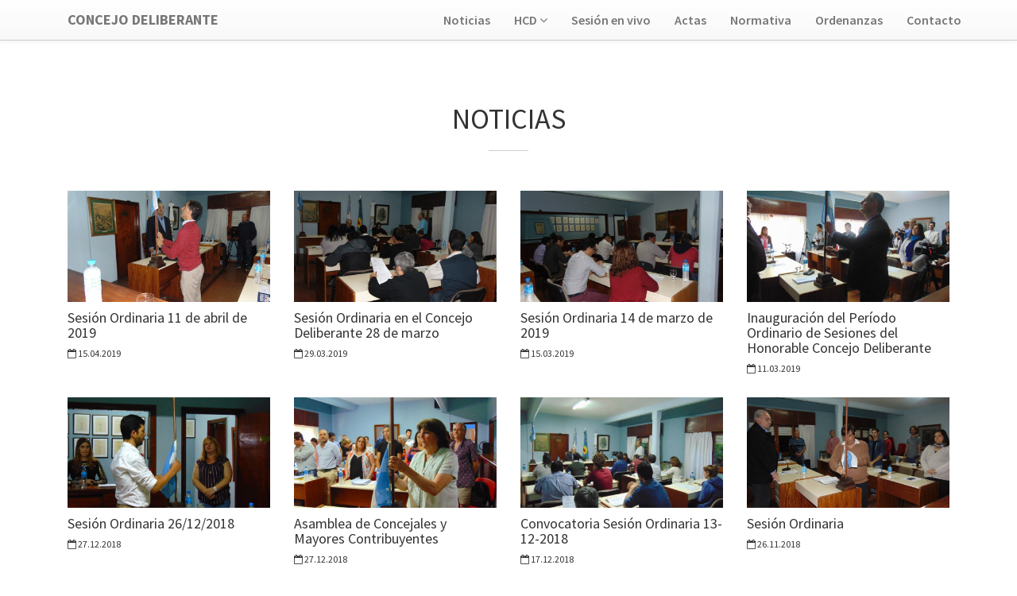

--- FILE ---
content_type: text/html; charset=UTF-8
request_url: https://www.hcdmadariaga.gob.ar/noticias/192
body_size: 3430
content:
<!doctype html>
<!--[if lt IE 7]>      <html class="no-js lt-ie9 lt-ie8 lt-ie7" lang=""> <![endif]-->
<!--[if IE 7]>         <html class="no-js lt-ie9 lt-ie8" lang=""> <![endif]-->
<!--[if IE 8]>         <html class="no-js lt-ie9" lang=""> <![endif]-->
<!--[if gt IE 8]><!--> <html class="no-js" lang=""> <!--<![endif]-->
    <head>
        <meta http-equiv="content-language" content="es"/>
        <meta charset="utf-8">
        <meta http-equiv="X-UA-Compatible" content="IE=edge,chrome=1">
        <title>Noticias</title>
        <meta name="description" content="">
        <meta name="viewport" content="width=device-width, initial-scale=1">

        <link rel="stylesheet" href="https://www.hcdmadariaga.gob.ar/assets/front/css/bootstrap.min.css">
        <style>
            body {
                padding-top: 50px;
                padding-bottom: 20px;
            }
        </style>
        <link rel="stylesheet" href="https://www.hcdmadariaga.gob.ar/assets/front/css/bootstrap-theme.min.css">
        <link rel="stylesheet" href="https://www.hcdmadariaga.gob.ar/assets/front/css/style.css?D">
        <link rel="stylesheet" href="https://www.hcdmadariaga.gob.ar/assets/front/css/main.css">

        <script src="https://www.hcdmadariaga.gob.ar/assets/front/js/vendor/modernizr-2.8.3-respond-1.4.2.min.js"></script>

        <!-- set options before less.js script -->

        <link href='https://fonts.googleapis.com/css?family=Source+Sans+Pro:400,200,300,300italic,400italic,600,700,900' rel='stylesheet' type='text/css'>

        <link href='https://fonts.googleapis.com/css?family=Open+Sans:300italic,400italic,600italic,700italic,800italic,400,300,600,700,800' rel='stylesheet' type='text/css'>
        <link href='https://fonts.googleapis.com/css?family=Merriweather:400,300,300italic,400italic,700,700italic,900,900italic' rel='stylesheet' type='text/css'>

        <script>

        </script>

        <!-- Pace style -->
        <link rel="stylesheet" href="https://www.hcdmadariaga.gob.ar/assets/front/plugins/pace/pace.css" />
        
        <script src="//ajax.googleapis.com/ajax/libs/jquery/1.11.2/jquery.min.js"></script>
    <script>window.jQuery || document.write('<script src="https://www.hcdmadariaga.gob.ar/assets/front/js/vendor/jquery-1.11.2.min.js"><\/script>')</script>

    </head>
    <body>
        <!--[if lt IE 8]>
            <p class="browserupgrade">You are using an <strong>outdated</strong> browser. Please <a href="http://browsehappy.com/">upgrade your browser</a> to improve your experience.</p>
        <![endif]-->
    <nav class="navbar-default navbar-fixed-top" role="navigation">
        <div class="container">
            <div class="navbar-header">
                <button type="button" class="navbar-toggle collapsed" data-toggle="collapse" data-target="#navbar" aria-expanded="false" aria-controls="navbar">
                    <span class="sr-only">Toggle navigation</span>
                    <span class="icon-bar"></span>
                    <span class="icon-bar"></span>
                    <span class="icon-bar"></span>
                </button>
                <a class="navbar-brand" href="https://www.hcdmadariaga.gob.ar/">Concejo Deliberante</a>
            </div>
            <div id="navbar" class="navbar-collapse collapse">


                <ul class="nav navbar-nav navbar-right">
                    <li>
                        <a class="page-scroll" href="https://www.hcdmadariaga.gob.ar/noticias">Noticias</a>
                    </li>
                    <li class="dropdown">
                        <a href="#" class="dropdown-toggle" data-toggle="dropdown" aria-expanded="true">HCD <i class="fa fa-angle-down"></i></a>
                        <ul class="dropdown-menu multi-level" role="menu" aria-labelledby="dropdownMenu">
                            <li><a href="https://www.hcdmadariaga.gob.ar/composicion">Composición</a></li>
                            <li><a href="https://www.hcdmadariaga.gob.ar/comisiones">Comisiones</a></li>
                            <li><a href="https://www.hcdmadariaga.gob.ar/composiciones-historicas">Composiciones Históricas</a></li>
                            <li><a href="https://www.hcdmadariaga.gob.ar/uploads/Decalogo-HCD-Orlando-Pulvirenti2.pdf" target="_blank">Decálogo del Concejal</a></li>
                        </ul>
                    </li>
                    <li>
                        <a class="page-scroll" href="https://www.hcdmadariaga.gob.ar/sesion">Sesión en vivo</a>
                    </li>
                    <li>
                        <a class="page-scroll" href="https://www.hcdmadariaga.gob.ar/archivos/actas">Actas</a>
                    </li>
                    <li>
                        <a class="page-scroll" href="https://www.hcdmadariaga.gob.ar/normativa">Normativa</a>
                    </li>
                    <li>
                        <a class="page-scroll" href="https://www.hcdmadariaga.gob.ar/ordenanzas">Ordenanzas</a>
                    </li>
                    <li>
                        <a class="page-scroll" href="https://www.hcdmadariaga.gob.ar/contacto">Contacto</a>
                    </li>

                </ul>

            </div><!--/.navbar-collapse -->
        </div>
    </nav>

    <section id="noticias">
    <div class="content-header">

        <div class="container">
            <div class="row">
                <div class="col-lg-12 text-center">
                    <h1 class="section-heading">Noticias</h1>
                    <hr class="light">
                </div>
            </div>
        </div>
    </div>
    <div class="container">

        <div class="col-md-12">
            <div class="row">
                <div id="equalheight">
                    
                         

                            <div class="col-md-3 col-xs-12">
                                <div class="row" style="margin-bottom: 20px">  
                                    <div class="col-xs-12 col-sm-12">

                                        <div class="noticias container_foto">  
                                            <div class="item-img-wrap">
                                                <a href='https://www.hcdmadariaga.gob.ar/noticias/112/sesion-ordinaria-11-de-abril-de-2019'><img src="https://www.hcdmadariaga.gob.ar/fotos/noticias/thumb/thumb_los-concejales-dando-tratamiento-a-diferentes-proyectos.JPG" alt="Sesión Ordinaria 11 de abril de 2019" class="img-responsive" />
                                                    <div class="item-img-overlay">
                                                        <span></span>
                                                    </div>
                                                </a>
                                            </div>

                                        </div>
                                    </div>

                                    <div class="col-xs-12 col-sm-12">    
                                        <div class="caption">


                                            <h4><a href='https://www.hcdmadariaga.gob.ar/noticias/112/sesion-ordinaria-11-de-abril-de-2019'>Sesión Ordinaria 11 de abril de 2019</a></h4>
                                            <h6 class="hidden-xs"><i class="fa fa-calendar-o" aria-hidden="true"></i> 15.04.2019</h6>
                                        </div>
                                    </div>
                                </div>
                            </div>
                         

                                                
                         

                            <div class="col-md-3 col-xs-12">
                                <div class="row" style="margin-bottom: 20px">  
                                    <div class="col-xs-12 col-sm-12">

                                        <div class="noticias container_foto">  
                                            <div class="item-img-wrap">
                                                <a href='https://www.hcdmadariaga.gob.ar/noticias/111/sesion-ordinaria-en-el-concejo-deliberante-28-de-marzo'><img src="https://www.hcdmadariaga.gob.ar/fotos/noticias/thumb/thumb_sesion-ordinaria4.JPG" alt="Sesión Ordinaria en el Concejo Deliberante 28 de marzo" class="img-responsive" />
                                                    <div class="item-img-overlay">
                                                        <span></span>
                                                    </div>
                                                </a>
                                            </div>

                                        </div>
                                    </div>

                                    <div class="col-xs-12 col-sm-12">    
                                        <div class="caption">


                                            <h4><a href='https://www.hcdmadariaga.gob.ar/noticias/111/sesion-ordinaria-en-el-concejo-deliberante-28-de-marzo'>Sesión Ordinaria en el Concejo Deliberante 28 de marzo</a></h4>
                                            <h6 class="hidden-xs"><i class="fa fa-calendar-o" aria-hidden="true"></i> 29.03.2019</h6>
                                        </div>
                                    </div>
                                </div>
                            </div>
                         

                        <div class='clearfix visible-xs-block visible-sm-block'></div>                        
                         

                            <div class="col-md-3 col-xs-12">
                                <div class="row" style="margin-bottom: 20px">  
                                    <div class="col-xs-12 col-sm-12">

                                        <div class="noticias container_foto">  
                                            <div class="item-img-wrap">
                                                <a href='https://www.hcdmadariaga.gob.ar/noticias/110/sesion-ordinaria-14-de-marzo-de-2019'><img src="https://www.hcdmadariaga.gob.ar/fotos/noticias/thumb/thumb_los-concejales-sesionando1.JPG" alt="Sesión Ordinaria 14 de marzo de 2019" class="img-responsive" />
                                                    <div class="item-img-overlay">
                                                        <span></span>
                                                    </div>
                                                </a>
                                            </div>

                                        </div>
                                    </div>

                                    <div class="col-xs-12 col-sm-12">    
                                        <div class="caption">


                                            <h4><a href='https://www.hcdmadariaga.gob.ar/noticias/110/sesion-ordinaria-14-de-marzo-de-2019'>Sesión Ordinaria 14 de marzo de 2019</a></h4>
                                            <h6 class="hidden-xs"><i class="fa fa-calendar-o" aria-hidden="true"></i> 15.03.2019</h6>
                                        </div>
                                    </div>
                                </div>
                            </div>
                         

                                                
                         

                            <div class="col-md-3 col-xs-12">
                                <div class="row" style="margin-bottom: 20px">  
                                    <div class="col-xs-12 col-sm-12">

                                        <div class="noticias container_foto">  
                                            <div class="item-img-wrap">
                                                <a href='https://www.hcdmadariaga.gob.ar/noticias/109/inauguracion-del-periodo-ordinario-de-sesiones-del-honorable-concejo-deliberante'><img src="https://www.hcdmadariaga.gob.ar/fotos/noticias/thumb/thumb_el-intendente-municipal-dr-carlos-esteban-santoro-izando-bnadera.JPG" alt="Inauguración del Período Ordinario de Sesiones del Honorable Concejo Deliberante" class="img-responsive" />
                                                    <div class="item-img-overlay">
                                                        <span></span>
                                                    </div>
                                                </a>
                                            </div>

                                        </div>
                                    </div>

                                    <div class="col-xs-12 col-sm-12">    
                                        <div class="caption">


                                            <h4><a href='https://www.hcdmadariaga.gob.ar/noticias/109/inauguracion-del-periodo-ordinario-de-sesiones-del-honorable-concejo-deliberante'>Inauguración del Período Ordinario de Sesiones del Honorable Concejo Deliberante</a></h4>
                                            <h6 class="hidden-xs"><i class="fa fa-calendar-o" aria-hidden="true"></i> 11.03.2019</h6>
                                        </div>
                                    </div>
                                </div>
                            </div>
                         

                        <div class='clearfix visible-md-block visible-lg-block'></div><div class='clearfix visible-xs-block visible-sm-block'></div>                        
                         

                            <div class="col-md-3 col-xs-12">
                                <div class="row" style="margin-bottom: 20px">  
                                    <div class="col-xs-12 col-sm-12">

                                        <div class="noticias container_foto">  
                                            <div class="item-img-wrap">
                                                <a href='https://www.hcdmadariaga.gob.ar/noticias/108/sesion-ordinaria-26122018'><img src="https://www.hcdmadariaga.gob.ar/fotos/noticias/thumb/thumb_sesion-ordinaria3.JPG" alt="Sesión Ordinaria 26/12/2018" class="img-responsive" />
                                                    <div class="item-img-overlay">
                                                        <span></span>
                                                    </div>
                                                </a>
                                            </div>

                                        </div>
                                    </div>

                                    <div class="col-xs-12 col-sm-12">    
                                        <div class="caption">


                                            <h4><a href='https://www.hcdmadariaga.gob.ar/noticias/108/sesion-ordinaria-26122018'>Sesión Ordinaria 26/12/2018</a></h4>
                                            <h6 class="hidden-xs"><i class="fa fa-calendar-o" aria-hidden="true"></i> 27.12.2018</h6>
                                        </div>
                                    </div>
                                </div>
                            </div>
                         

                                                
                         

                            <div class="col-md-3 col-xs-12">
                                <div class="row" style="margin-bottom: 20px">  
                                    <div class="col-xs-12 col-sm-12">

                                        <div class="noticias container_foto">  
                                            <div class="item-img-wrap">
                                                <a href='https://www.hcdmadariaga.gob.ar/noticias/107/asamblea-de-concejales-y-mayores-contribuyentes'><img src="https://www.hcdmadariaga.gob.ar/fotos/noticias/thumb/thumb_26122018.JPG" alt="Asamblea de Concejales y Mayores Contribuyentes" class="img-responsive" />
                                                    <div class="item-img-overlay">
                                                        <span></span>
                                                    </div>
                                                </a>
                                            </div>

                                        </div>
                                    </div>

                                    <div class="col-xs-12 col-sm-12">    
                                        <div class="caption">


                                            <h4><a href='https://www.hcdmadariaga.gob.ar/noticias/107/asamblea-de-concejales-y-mayores-contribuyentes'>Asamblea de Concejales y Mayores Contribuyentes</a></h4>
                                            <h6 class="hidden-xs"><i class="fa fa-calendar-o" aria-hidden="true"></i> 27.12.2018</h6>
                                        </div>
                                    </div>
                                </div>
                            </div>
                         

                        <div class='clearfix visible-xs-block visible-sm-block'></div>                        
                         

                            <div class="col-md-3 col-xs-12">
                                <div class="row" style="margin-bottom: 20px">  
                                    <div class="col-xs-12 col-sm-12">

                                        <div class="noticias container_foto">  
                                            <div class="item-img-wrap">
                                                <a href='https://www.hcdmadariaga.gob.ar/noticias/106/convocatoria-sesion-ordinaria-13-12-2018'><img src="https://www.hcdmadariaga.gob.ar/fotos/noticias/thumb/thumb_13-12-2018.JPG" alt="Convocatoria Sesión Ordinaria 13-12-2018" class="img-responsive" />
                                                    <div class="item-img-overlay">
                                                        <span></span>
                                                    </div>
                                                </a>
                                            </div>

                                        </div>
                                    </div>

                                    <div class="col-xs-12 col-sm-12">    
                                        <div class="caption">


                                            <h4><a href='https://www.hcdmadariaga.gob.ar/noticias/106/convocatoria-sesion-ordinaria-13-12-2018'>Convocatoria Sesión Ordinaria 13-12-2018</a></h4>
                                            <h6 class="hidden-xs"><i class="fa fa-calendar-o" aria-hidden="true"></i> 17.12.2018</h6>
                                        </div>
                                    </div>
                                </div>
                            </div>
                         

                                                
                         

                            <div class="col-md-3 col-xs-12">
                                <div class="row" style="margin-bottom: 20px">  
                                    <div class="col-xs-12 col-sm-12">

                                        <div class="noticias container_foto">  
                                            <div class="item-img-wrap">
                                                <a href='https://www.hcdmadariaga.gob.ar/noticias/105/sesion-ordinaria'><img src="https://www.hcdmadariaga.gob.ar/fotos/noticias/thumb/thumb_el-concejal-jovanovic-izando-bandera.JPG" alt="Sesión Ordinaria" class="img-responsive" />
                                                    <div class="item-img-overlay">
                                                        <span></span>
                                                    </div>
                                                </a>
                                            </div>

                                        </div>
                                    </div>

                                    <div class="col-xs-12 col-sm-12">    
                                        <div class="caption">


                                            <h4><a href='https://www.hcdmadariaga.gob.ar/noticias/105/sesion-ordinaria'>Sesión Ordinaria</a></h4>
                                            <h6 class="hidden-xs"><i class="fa fa-calendar-o" aria-hidden="true"></i> 26.11.2018</h6>
                                        </div>
                                    </div>
                                </div>
                            </div>
                         

                        <div class='clearfix visible-md-block visible-lg-block'></div><div class='clearfix visible-xs-block visible-sm-block'></div>                        
                         

                            <div class="col-md-3 col-xs-12">
                                <div class="row" style="margin-bottom: 20px">  
                                    <div class="col-xs-12 col-sm-12">

                                        <div class="noticias container_foto">  
                                            <div class="item-img-wrap">
                                                <a href='https://www.hcdmadariaga.gob.ar/noticias/104/sesion-ordinaria'><img src="https://www.hcdmadariaga.gob.ar/fotos/noticias/thumb/thumb_los-concejales-reunidos-sesion.JPG" alt="Sesión Ordinaria" class="img-responsive" />
                                                    <div class="item-img-overlay">
                                                        <span></span>
                                                    </div>
                                                </a>
                                            </div>

                                        </div>
                                    </div>

                                    <div class="col-xs-12 col-sm-12">    
                                        <div class="caption">


                                            <h4><a href='https://www.hcdmadariaga.gob.ar/noticias/104/sesion-ordinaria'>Sesión Ordinaria</a></h4>
                                            <h6 class="hidden-xs"><i class="fa fa-calendar-o" aria-hidden="true"></i> 15.11.2018</h6>
                                        </div>
                                    </div>
                                </div>
                            </div>
                         

                                                
                         

                            <div class="col-md-3 col-xs-12">
                                <div class="row" style="margin-bottom: 20px">  
                                    <div class="col-xs-12 col-sm-12">

                                        <div class="noticias container_foto">  
                                            <div class="item-img-wrap">
                                                <a href='https://www.hcdmadariaga.gob.ar/noticias/103/sesion-ordinaria'><img src="https://www.hcdmadariaga.gob.ar/fotos/noticias/thumb/thumb_los-concejales-ubicados-sus-bancas.JPG" alt="Sesión Ordinaria" class="img-responsive" />
                                                    <div class="item-img-overlay">
                                                        <span></span>
                                                    </div>
                                                </a>
                                            </div>

                                        </div>
                                    </div>

                                    <div class="col-xs-12 col-sm-12">    
                                        <div class="caption">


                                            <h4><a href='https://www.hcdmadariaga.gob.ar/noticias/103/sesion-ordinaria'>Sesión Ordinaria</a></h4>
                                            <h6 class="hidden-xs"><i class="fa fa-calendar-o" aria-hidden="true"></i> 29.10.2018</h6>
                                        </div>
                                    </div>
                                </div>
                            </div>
                         

                        <div class='clearfix visible-xs-block visible-sm-block'></div>                        
                         

                            <div class="col-md-3 col-xs-12">
                                <div class="row" style="margin-bottom: 20px">  
                                    <div class="col-xs-12 col-sm-12">

                                        <div class="noticias container_foto">  
                                            <div class="item-img-wrap">
                                                <a href='https://www.hcdmadariaga.gob.ar/noticias/102/sesiono-el-concejo-deliberante'><img src="https://www.hcdmadariaga.gob.ar/fotos/noticias/thumb/thumb_el-concejal-albarengo-izando-bandera.JPG" alt="Sesión Ordinaria" class="img-responsive" />
                                                    <div class="item-img-overlay">
                                                        <span></span>
                                                    </div>
                                                </a>
                                            </div>

                                        </div>
                                    </div>

                                    <div class="col-xs-12 col-sm-12">    
                                        <div class="caption">


                                            <h4><a href='https://www.hcdmadariaga.gob.ar/noticias/102/sesiono-el-concejo-deliberante'>Sesión Ordinaria</a></h4>
                                            <h6 class="hidden-xs"><i class="fa fa-calendar-o" aria-hidden="true"></i> 12.10.2018</h6>
                                        </div>
                                    </div>
                                </div>
                            </div>
                         

                                                
                         

                            <div class="col-md-3 col-xs-12">
                                <div class="row" style="margin-bottom: 20px">  
                                    <div class="col-xs-12 col-sm-12">

                                        <div class="noticias container_foto">  
                                            <div class="item-img-wrap">
                                                <a href='https://www.hcdmadariaga.gob.ar/noticias/101/sesion-ordinaria'><img src="https://www.hcdmadariaga.gob.ar/fotos/noticias/thumb/thumb_sesion-ordinaria-27-septiembre-2018.JPG" alt="Sesión Ordinaria" class="img-responsive" />
                                                    <div class="item-img-overlay">
                                                        <span></span>
                                                    </div>
                                                </a>
                                            </div>

                                        </div>
                                    </div>

                                    <div class="col-xs-12 col-sm-12">    
                                        <div class="caption">


                                            <h4><a href='https://www.hcdmadariaga.gob.ar/noticias/101/sesion-ordinaria'>Sesión Ordinaria</a></h4>
                                            <h6 class="hidden-xs"><i class="fa fa-calendar-o" aria-hidden="true"></i> 28.09.2018</h6>
                                        </div>
                                    </div>
                                </div>
                            </div>
                         

                        <div class='clearfix visible-md-block visible-lg-block'></div><div class='clearfix visible-xs-block visible-sm-block'></div>                                            <br />
                </div>
            </div>

            <ul class='pagination'><li><a href="https://www.hcdmadariaga.gob.ar/noticias/" data-ci-pagination-page="1" rel="start"><<</a><li><a href="https://www.hcdmadariaga.gob.ar/noticias/180" data-ci-pagination-page="16" rel="prev">&lt;</a><li><a href="https://www.hcdmadariaga.gob.ar/noticias/168" data-ci-pagination-page="15">15</a></li><li><a href="https://www.hcdmadariaga.gob.ar/noticias/180" data-ci-pagination-page="16">16</a></li><li class='disabled'><li class='active'><a href='#'>17<span class='sr-only'></span></a></li><li><a href="https://www.hcdmadariaga.gob.ar/noticias/204" data-ci-pagination-page="18">18</a></li><li><a href="https://www.hcdmadariaga.gob.ar/noticias/216" data-ci-pagination-page="19">19</a></li><li><a href="https://www.hcdmadariaga.gob.ar/noticias/204" data-ci-pagination-page="18" rel="next">&gt;</a><li><a href="https://www.hcdmadariaga.gob.ar/noticias/288" data-ci-pagination-page="25">>></a></ul>
        </div>
    </div>
    <footer class="text-center">
        <div class="footer-below">
            <div class="container">

                <span class="pull-left">Copyright &copy; hcdmadariaga.gob.ar 2016</span>
                <ul class="list-inline pull-right">
                    <li>
                        <a href="https://www.hcdmadariaga.gob.ar/noticias">Noticias</a>
                    </li>
                    <li>
                        <a href="https://www.hcdmadariaga.gob.ar/sesion">Sesión en vivo</a>
                    </li>
                    <li>
                        <a href="https://www.hcdmadariaga.gob.ar/contacto">Contacto</a>
                    </li>
                </ul>
            </div>
        </div>
    </footer>
    

    <!-- PACE -->
    <script src="https://www.hcdmadariaga.gob.ar/assets/front/plugins/pace/pace.min.js"></script>

    <script src="https://www.hcdmadariaga.gob.ar/assets/front/js/vendor/bootstrap.min.js"></script>
    
    <!--<link href="https://www.hcdmadariaga.gob.ar/assets/front/less/estilos.less" rel="stylesheet/less">

        <script src="//cdnjs.cloudflare.com/ajax/libs/less.js/2.7.1/less.min.js"></script>
        <link data-dump-line-numbers="all" data-global-vars='{ myvar: "#ddffee", mystr: "\"quoted\"" }' rel="stylesheet/less" type="text/css" href="https://www.hcdmadariaga.gob.ar/assets/front/less/estilos.less" />
-->
        <script src="https://www.hcdmadariaga.gob.ar/assets/front/plugins/lazy-bootstrap-carousel/lazy-bootstrap-carousel-v3.js"></script>
        <script src="https://www.hcdmadariaga.gob.ar/assets/front/plugins/lazy-bootstrap-carousel/base.js"></script>

    <script src="https://www.hcdmadariaga.gob.ar/assets/front/js/main.js"></script>

    <script src="https://www.hcdmadariaga.gob.ar/assets/front/plugins/stellar/jquery.stellar.min.js" type="text/javascript"></script>
    <script src="https://www.hcdmadariaga.gob.ar/assets/front/js/facebook_share.js" type="text/javascript"></script>

    <!-- Custom Fonts -->
    <link href="https://www.hcdmadariaga.gob.ar/assets/front/plugins/font-awesome/css/font-awesome.min.css" rel="stylesheet" type="text/css">

    <!-- Google Analytics: change UA-XXXXX-X to be your site's ID. -->
    <script>
            
  (function(i,s,o,g,r,a,m){i['GoogleAnalyticsObject']=r;i[r]=i[r]||function(){
  (i[r].q=i[r].q||[]).push(arguments)},i[r].l=1*new Date();a=s.createElement(o),
  m=s.getElementsByTagName(o)[0];a.async=1;a.src=g;m.parentNode.insertBefore(a,m)
  })(window,document,'script','https://www.google-analytics.com/analytics.js','ga');

  ga('create', 'UA-82135938-1', 'auto');
  ga('send', 'pageview');

          //  $(window).stellar({});

    </script>
</body>
</html>


--- FILE ---
content_type: text/css
request_url: https://www.hcdmadariaga.gob.ar/assets/front/css/style.css?D
body_size: 2668
content:
html,
body {
  height: 100%;
  width: 100%;
}
body {
  font-family: 'Source Sans Pro', 'Helvetica Neue', Arial, sans-serif;
  color: #333;
  font-size: 16px;
}
hr.primary {
  border-color: #3F51B5;
  border-width: 3px;
  max-width: 50px;
}
hr.light {
  border-color: #cdcdcd;
  border-width: 1px;
  max-width: 50px;
}
a {
  -webkit-transition: all 0.35s;
  -moz-transition: all 0.35s;
  transition: all 0.35s;
  color: #333;
}
a:hover,
a:focus {
  color: #32408f;
}
h1,
h2,
h3,
h4,
h5,
h6 {
  color: #333;
}
.navbar-default {
  border-bottom: 1px solid #cdcdcd;
  font-size: 16px;
  font-weight: 600;
}
.navbar-default .navbar-header .navbar-brand {
  font-weight: 700;
  text-transform: uppercase;
}
section {
  padding: 60px 0;
  color: #333;
}
section .content-header {
  margin-bottom: 30px;
}
section h1,
section h2 {
  text-transform: uppercase;
  font-weight: 400;
}
section h3 {
  font-size: 22px;
}
section .cargo {
  font-size: 16px;
}
.bg-lighter1 {
  background-color: #cdcdcd;
  color: black;
}
.bg-lighter2 {
  background-color: #f4f4f4;
  color: black;
}
.bg-dark {
  background-color: #222222;
  color: white;
}
section#composicion .item {
  margin: 0 0 20px;
}
section#composicion .item .content-item {
  margin: 0 auto;
  max-width: 350px;
}
section#composicion .cargo {
  color: #777777;
}
section#contacto .form-group input,
section#contacto .form-group textarea {
  padding: 20px;
}
section#contacto .form-group input.form-control {
  height: auto;
}
section#contacto .form-group textarea.form-control {
  height: 236px;
}
section#contacto .form-control:focus {
  border-color: #777777;
  box-shadow: none;
}
section#contacto::-webkit-input-placeholder {
  text-transform: uppercase;
  font-weight: 700;
  color: #bbb;
}
section#contacto:-moz-placeholder {
  text-transform: uppercase;
  font-weight: 700;
  color: #bbb;
}
section#contacto::-moz-placeholder {
  text-transform: uppercase;
  font-weight: 700;
  color: #bbb;
}
section#contacto:-ms-input-placeholder {
  text-transform: uppercase;
  font-weight: 700;
  color: #bbb;
}
section#contacto .text-danger {
  color: #e74c3c;
}
section#presidentes_bloque {
  margin-bottom: 0px;
  text-align: center;
}
section#presidentes_bloque h2,
section#presidentes_bloque h3 {
  color: #f4f4f4;
}
section#ordenanza h1 {
  text-transform: none;
}
section#ordenanza a {
  color: #32408f;
}
header {
  position: relative;
  width: 100%;
  height: 320px;
  max-height: 320px;
  background-image: url('../img/bg-inicio-5-4.jpg');
  background-repeat: no-repeat;
  background-color: transparent;
  background-position: top;
  -webkit-background-size: initial;
  -moz-background-size: initial;
  background-size: initial;
  -o-background-size: initial;
}
header span#transparent {
  width: 100%;
  height: 100%;
  position: absolute;
  top: 0;
  left: 0;
  background-color: rgba(0, 0, 0, 0.6);
}
header .header-content {
  position: relative;
  text-align: center;
  padding: 100px 15px 100px;
  width: 100%;
  color: rgba(255, 255, 255, 0.9);
  text-shadow: 1px 1px 1px #555555;
}
header .header-content .header-content-inner h1 {
  font-weight: 700;
  color: rgba(255, 255, 255, 0.9);
  text-shadow: 1px 1px 1px #555555;
  margin-top: 0;
  margin-bottom: 0;
  font-size: 30px;
}
header .header-content .header-content-inner hr {
  margin: 30px auto;
}
header .header-content .header-content-inner p {
  font-weight: 300;
  font-size: 16px;
  margin-bottom: 50px;
}



@media (max-width: 992px) {
  header {
    background-image: url('../img/bg-inicio-5-4b.jpg');
   
  /*min-height:500px;*/
  max-height:300px;
   -webkit-background-size: cover;
  -moz-background-size: cover;
  background-size: cover;
  -o-background-size: cover;
  
  }
  
  header .header-content {
     padding: 100px 15px 20px;
   
  }
  
  header .header-content .header-content-inner p {
    margin: 0;
  }
  header .header-content .header-content-inner hr {
    margin: 10px auto;
}

header .header-content .header-content-inner h1 {
    
    font-size: 30px;
}
}

  
@media (max-width: 1000px) {
    .navbar-default .container{
        width: 100%;
    }
    
    .navbar-default li a{
        padding-left: 10px;
        padding-right: 0px;
    }
}


@media (max-width: 538px) {
  header {
    background-image: url('../img/bg-inicio-5-4b.jpg');
   
  
  height:200px;
   -webkit-background-size: cover;
  -moz-background-size: cover;
  background-size: cover;
  -o-background-size: cover;
  
  }
  
  header .header-content {
     padding: 50px 15px 20px;
   
  }
  
  header .header-content .header-content-inner p {
    margin: 0;
  }
  header .header-content .header-content-inner hr {
    margin: 10px auto;
}

header .header-content .header-content-inner h1 {
    
    font-size: 25px;
}
}


header#contact {
  background-image: url('../img/bg-contacto.jpg');
}
header#sesion {
  background-image: url('../img/bg-sesion.jpg');
}
/************************image hover effect*******************/
.item-img-wrap,
.item-img-noticia {
  position: relative;
  text-align: center;
  overflow: hidden;
}
.item-img-wrap img,
.item-img-noticia img {
  -moz-transition: all 200ms linear;
  -o-transition: all 200ms linear;
  -webkit-transition: all 200ms linear;
  transition: all 200ms linear;
  width: 100%;
}
.item-img-overlay,
.noticia-img-overlay {
  position: absolute;
  width: 100%;
  height: 100%;
  left: 0;
  top: 0;
}
.item-img-overlay span {
  width: 100%;
  height: 100%;
  position: absolute;
  top: 0;
  left: 0;
  background: url(../../front/img/plus.png) no-repeat center center rgba(0, 0, 0, 0.7);
  -ms-filter: "progid:DXImageTransform.Microsoft.Alpha(Opacity=0)";
  filter: alpha(opacity=0);
  opacity: 0;
  -moz-transition: opacity 250ms linear;
  -o-transition: opacity 250ms linear;
  -webkit-transition: opacity 250ms linear;
  transition: opacity 250ms linear;
}
.noticia-img-overlay span {
  width: 100%;
  height: 100%;
  position: absolute;
  top: 0;
  left: 0;
  background: rgba(0, 0, 0, 0.7);
  -ms-filter: "progid:DXImageTransform.Microsoft.Alpha(Opacity=0)";
  filter: alpha(opacity=0);
  opacity: 0;
  -moz-transition: opacity 250ms linear;
  -o-transition: opacity 250ms linear;
  -webkit-transition: opacity 250ms linear;
  transition: opacity 250ms linear;
}
.item-img-wrap:hover .item-img-overlay span,
.item-img-noticia:hover .noticia-img-overlay span {
  opacity: 0.6;
}
.item-img-wrap:hover img {
  -moz-transform: scale(1.1);
  -o-transform: scale(1.1);
  -ms-transform: scale(1.1);
  -webkit-transform: scale(1.1);
  transform: scale(1.1);
}
.overlay-link {
  position: absolute;
  z-index: 10;
  top: 0;
  padding: 15px;
  bottom: 0px;
  left: 0;
  right: 0px;
  background-color: rgba(30, 30, 30, 0.5);
  overflow: hidden;
  opacity: 0;
  filter: alpha(opacity=0);
  -webkit-transition: all ease-in-out 0.25s;
  -o-transition: all ease-in-out 0.25s;
  transition: all ease-in-out 0.25s;
  color: #ffffff;
}
.overlay-link i:hover {
  background-color: #ffffff;
  color: #777777;
}
.overlay-link i {
  -webkit-transition: all 0.2s ease-in-out;
  -o-transition: all 0.2s ease-in-out;
  transition: all 0.2s ease-in-out;
  width: 80px;
  height: 80px;
  border: 1px solid #ffffff;
  -webkit-border-radius: 100%;
  -moz-border-radius: 100%;
  border-radius: 100%;
  color: #ffffff;
  position: absolute;
  top: 50%;
  left: 50%;
  margin: -40px 0 0 -40px;
  font-size: 32px;
  line-height: 80px;
}
footer,
footer a,
footer a:hover {
  color: #fff;
}
footer .footer-below {
  padding-top: 20px;
  padding-bottom: 10px;
  background-color: #000;
}
.navbar-nav .dropdown-menu li a {
  color: #777;
  font-size: 14px;
  font-weight: 400;
  border-bottom: 1px solid #f5f5f5;
  padding: 6px 16px;
  line-height: 1.42857143;
  
}
.btn {
  background-image: none;
  border: none;
  font-weight: 700;
  text-transform: uppercase;
}
.btn-xl {
  padding: 15px 30px;
}
.btn-default {
  font-weight: 600;
  text-transform: none;
  color: #333;
  background-color: #cdcdcd;
  border-color: #f4f4f4;
  -webkit-transition: all 0.35s;
  -moz-transition: all 0.35s;
  transition: all 0.35s;
}
.btn-default:hover,
.btn-default:focus,
.btn-default.focus,
.btn-default:active,
.btn-default.active,
.open > .dropdown-toggle.btn-default {
  color: #333;
  background-color: #c1c1c1;
  border-color: #e2e2e2;
}
.btn-default:active,
.btn-default.active,
.open > .dropdown-toggle.btn-default {
  background-image: none;
}
.btn-default.disabled,
.btn-default[disabled],
fieldset[disabled] .btn-default,
.btn-default.disabled:hover,
.btn-default[disabled]:hover,
fieldset[disabled] .btn-default:hover,
.btn-default.disabled:focus,
.btn-default[disabled]:focus,
fieldset[disabled] .btn-default:focus,
.btn-default.disabled.focus,
.btn-default[disabled].focus,
fieldset[disabled] .btn-default.focus,
.btn-default.disabled:active,
.btn-default[disabled]:active,
fieldset[disabled] .btn-default:active,
.btn-default.disabled.active,
.btn-default[disabled].active,
fieldset[disabled] .btn-default.active {
  background-color: #cdcdcd;
  border-color: #f4f4f4;
}
.btn-default .badge {
  color: #cdcdcd;
  background-color: #333;
}
.btn-primary {
  color: white;
  background-color: #222222;
  border-color: #777777;
  -webkit-transition: all 0.35s;
  -moz-transition: all 0.35s;
  transition: all 0.35s;
}
.btn-primary:hover,
.btn-primary:focus,
.btn-primary.focus,
.btn-primary:active,
.btn-primary.active,
.open > .dropdown-toggle.btn-primary {
  color: white;
  background-color: #161616;
  border-color: #656565;
}
.btn-primary:active,
.btn-primary.active,
.open > .dropdown-toggle.btn-primary {
  background-image: none;
}
.btn-primary.disabled,
.btn-primary[disabled],
fieldset[disabled] .btn-primary,
.btn-primary.disabled:hover,
.btn-primary[disabled]:hover,
fieldset[disabled] .btn-primary:hover,
.btn-primary.disabled:focus,
.btn-primary[disabled]:focus,
fieldset[disabled] .btn-primary:focus,
.btn-primary.disabled.focus,
.btn-primary[disabled].focus,
fieldset[disabled] .btn-primary.focus,
.btn-primary.disabled:active,
.btn-primary[disabled]:active,
fieldset[disabled] .btn-primary:active,
.btn-primary.disabled.active,
.btn-primary[disabled].active,
fieldset[disabled] .btn-primary.active {
  background-color: #222222;
  border-color: #777777;
}
.btn-primary .badge {
  color: #222222;
  background-color: white;
}
/* CAROUSEL CON AJAX LAZY-LOAD */
.carousel .item {
  background-color: #000;
}
.carousel .item img {
  margin: 0 auto;
}
.carousel .loading {
  width: 46px;
  height: 46px;
  position: absolute;
  top: 50%;
  left: 50%;
  background: #000 url(../img/ajax-loader.gif) no-repeat center center;
  margin: -23px 0px 0px -23px;
  z-index: 100;
  -moz-border-radius: 10px;
  -webkit-border-radius: 10px;
  border-radius: 10px;
  opacity: 0.7;
}
.carousel-indicators {
  top: 10px;
  height: 30px;
}
.separator-2,
.separator-3 {
  width: 100%;
  margin-bottom: 15px;
  position: relative;
  height: 1px;
}
.separator-2 {
  height: 1px;
  background: #d1d1d1;
  background: -moz-linear-gradient(left, rgba(0, 0, 0, 0.18) 0%, rgba(0, 0, 0, 0.12) 35%, rgba(0, 0, 0, 0.05) 70%, rgba(0, 0, 0, 0) 100%);
  background: -webkit-gradient(linear, left top, right top, color-stop(0%, rgba(0, 0, 0, 0.18)), color-stop(35%, rgba(0, 0, 0, 0.12)), color-stop(70%, rgba(0, 0, 0, 0.05)), color-stop(100%, rgba(0, 0, 0, 0)));
  background: -webkit-linear-gradient(left, rgba(0, 0, 0, 0.18) 0%, rgba(0, 0, 0, 0.12) 35%, rgba(0, 0, 0, 0.05) 70%, rgba(0, 0, 0, 0) 100%);
  background: -o-linear-gradient(left, rgba(0, 0, 0, 0.18) 0%, rgba(0, 0, 0, 0.12) 35%, rgba(0, 0, 0, 0.05) 70%, rgba(0, 0, 0, 0) 100%);
  background: -ms-linear-gradient(left, rgba(0, 0, 0, 0.18) 0%, rgba(0, 0, 0, 0.12) 35%, rgba(0, 0, 0, 0.05) 70%, rgba(0, 0, 0, 0) 100%);
  background: linear-gradient(to right, rgba(0, 0, 0, 0.18) 0%, rgba(0, 0, 0, 0.12) 35%, rgba(0, 0, 0, 0.05) 70%, rgba(0, 0, 0, 0) 100%);
  width: 100%;
}
.block .media img {
  width: 100px;
}
.media img {
  max-width: none;
  vertical-align: middle;
}
.media-object {
  display: block;
}
ul.redes_foto_noticia li a {
  display: block;
  width: 30px;
  height: 30px;
  border-radius: 100%;
  font-size: 20px;
  line-height: 30px;
  outline: 0;
  color: #222;
  background-color: #eee;
  -webkit-transition: all .3s;
  -moz-transition: all .3s;
  transition: all .3s;
  text-align: center;
  margin-left: -5px;
  text-decoration: none;
  border: 1px solid #ccc;
}
ul.redes_foto_noticia {
  float: right;
}
@media (max-width: 768px) {
  ul.redes_foto_noticia li a {
    width: 24px;
    height: 24px;
    font-size: 15px;
    line-height: 24px;
    margin-left: 20px;
  }
  ul.redes_foto_noticia li:first-child a {
    margin-left: 0px;
  }
  ul.redes_foto_noticia {
    margin-bottom: 15px;
    margin-top: 15px;
    text-align: center;
    float: none;
  }
}
/*redes sociales en la noticia*/
ul.redes_foto li.facebook a:hover,
ul.redes_foto_noticia li.facebook a,
ul.redes_textual li.facebook a {
  background-color: #3b5998;
  border: 1px solid #3b5998;
  color: #fff;
}
ul.redes_foto_noticia li.messenger a {
  background-color: white;
  border: 1px solid white;
}
ul.redes_foto li.twitter a:hover,
ul.redes_foto_noticia li.twitter a,
ul.redes_textual li.twitter a {
  background-color: #00aced;
  border: 1px solid #00aced;
  color: #fff;
}
ul.redes_foto li.whatsapp a:hover,
ul.redes_foto_noticia li.whatsapp a,
ul.redes_textual li.whatsapp a {
  background-color: #43d854;
  border: 1px solid #43d854;
  color: #fff;
}
ul.redes_foto li.googleplus a:hover,
ul.redes_foto_noticia li.googleplus a,
ul.redes_textual li.googleplus a {
  background-color: #d34836;
  border: 1px solid #d34836;
  color: #fff;
}
ul.redes_foto_noticia li.facebook a:hover,
ul.redes_foto_noticia li.twitter a:hover,
ul.redes_foto_noticia li.whatsapp a:hover,
ul.redes_foto_noticia li.messenger a:hover {
  opacity: 0.8;
  filter: alpha(opacity=80);
  /* For IE8 and earlier 71*/
}
section#noticia h1 {
  text-transform: none;
}
section#noticia aside h3 {
  margin-top: 10px;
}
#twitter-button {
  float: left;
  margin-left: 13px;
}
#google-button {
  float: left;
  margin-left: 13px;
}
#facebook-button {
  float: left;
  margin-bottom: -300px;
}


--- FILE ---
content_type: text/css
request_url: https://www.hcdmadariaga.gob.ar/assets/front/plugins/pace/pace.css
body_size: -17
content:
.pace {
  -webkit-pointer-events: none;
  pointer-events: none;

  -webkit-user-select: none;
  -moz-user-select: none;
  user-select: none;
}

.pace-inactive {
  display: none;
}

.pace .pace-progress {
  background: #29d;
  position: fixed;
  z-index: 2000;
  top: 0;
  right: 100%;
  width: 100%;
  height: 2px;
}

--- FILE ---
content_type: application/javascript
request_url: https://www.hcdmadariaga.gob.ar/assets/front/plugins/lazy-bootstrap-carousel/lazy-bootstrap-carousel-v3.js
body_size: 1208
content:
+function(t){"use strict";var e=function(e,i){this.$element=t(e),this.$indicators=this.$element.find(".carousel-indicators"),this.options=i,this.paused=this.sliding=this.interval=this.$active=this.$items=null,"hover"==this.options.pause&&this.$element.on("mouseenter",t.proxy(this.pause,this)).on("mouseleave",t.proxy(this.cycle,this));var s=this;this.loading=this.$element.find(".loading"),this.lazy_elements=this.$element.find(".item img[lazy-src]"),this.lazy_elements.load(function(){var e=t(this);e.attr("lazy-load","success"),s.$element.trigger("slid.bs.load.success"),s.resume(e)}).error(function(){var e=t(this);e.attr("lazy-load","error"),s.$element.trigger("slid.bs.load.error"),s.resume(e)})};e.DEFAULTS={interval:5e3,pause:"hover",wrap:!0},e.prototype.cycle=function(e){return e||(this.paused=!1),this.interval&&clearInterval(this.interval),this.options.interval&&!this.paused&&(this.interval=setInterval(t.proxy(this.next,this),this.options.interval)),this},e.prototype.getActiveIndex=function(){return this.$active=this.$element.find(".item.active"),this.$items=this.$active.parent().children(),this.$items.index(this.$active)},e.prototype.to=function(e){var i=this,s=this.getActiveIndex();return e>this.$items.length-1||0>e?void 0:this.sliding?this.$element.one("slid.bs.carousel",function(){i.to(e)}):s==e?this.pause().cycle():this.slide(e>s?"next":"prev",t(this.$items[e]))},e.prototype.pause=function(e){return e||(this.paused=!0),this.$element.find(".next, .prev").length&&t.support.transition.end&&(this.$element.trigger(t.support.transition.end),this.cycle(!0)),this.interval=clearInterval(this.interval),this},e.prototype.next=function(){return this.sliding?void 0:this.slide("next")},e.prototype.prev=function(){return this.sliding?void 0:this.slide("prev")},e.prototype.load=function(t){this.sliding=!1,this.loading.removeClass("hide"),t.attr("src",t.attr("lazy-src")),t.removeAttr("lazy-src"),t.attr("lazy-load","loading"),this.$element.trigger("slid.bs.load")},e.prototype.resume=function(t){var e=t.parents(".item"),i=e.parents(".carousel-inner").children(),s=i.index(e);this.loading.addClass("hide"),this.to(s),this.options.interval&&this.cycle()},e.prototype.slide=function(e,i){var s=this.$element.find(".item.active"),n=i||s[e](),a=this.interval,r="next"==e?"left":"right",l="next"==e?"first":"last",o=this;if(!n.length){if(!this.options.wrap)return;n=this.$element.find(".item")[l]()}this.sliding=!0,a&&this.pause();var d=t.Event("slide.bs.carousel",{relatedTarget:n[0],direction:r});if(!n.hasClass("active")){var h=n.find("img[lazy-src]");if(h.length)return void this.load(h);if(this.$indicators.length&&(this.$indicators.find(".active").removeClass("active"),this.$element.one("slid.bs.carousel",function(){var e=t(o.$indicators.children()[o.getActiveIndex()]);e&&e.addClass("active")})),t.support.transition&&this.$element.hasClass("slide")){if(this.$element.trigger(d),d.isDefaultPrevented())return;n.addClass(e),n[0].offsetWidth,s.addClass(r),n.addClass(r),s.one(t.support.transition.end,function(){n.removeClass([e,r].join(" ")).addClass("active"),s.removeClass(["active",r].join(" ")),o.sliding=!1,setTimeout(function(){o.$element.trigger("slid.bs.carousel")},0)}).emulateTransitionEnd(600)}else{if(this.$element.trigger(d),d.isDefaultPrevented())return;s.removeClass("active"),n.addClass("active"),this.sliding=!1,this.$element.trigger("slid.bs.carousel")}return a&&this.cycle(),this}};var i=t.fn.carousel;t.fn.carousel=function(i){return this.each(function(){var s=t(this),n=s.data("bs.carousel"),a=t.extend({},e.DEFAULTS,s.data(),"object"==typeof i&&i),r="string"==typeof i?i:a.slide;n||s.data("bs.carousel",n=new e(this,a)),"number"==typeof i?n.to(i):r?n[r]():a.interval&&n.pause().cycle()})},t.fn.carousel.Constructor=e,t.fn.carousel.noConflict=function(){return t.fn.carousel=i,this},t(document).on("click.bs.carousel.data-api","[data-slide], [data-slide-to]",function(e){var i,s=t(this),n=t(s.attr("data-target")||(i=s.attr("href"))&&i.replace(/.*(?=#[^\s]+$)/,"")),a=t.extend({},n.data(),s.data()),r=s.attr("data-slide-to");r&&(a.interval=!1),n.carousel(a),(r=s.attr("data-slide-to"))&&n.data("bs.carousel").to(r),e.preventDefault()}),t(window).on("load",function(){t('[data-ride="carousel"]').each(function(){var e=t(this);e.carousel(e.data())})})}(jQuery);

--- FILE ---
content_type: application/javascript
request_url: https://www.hcdmadariaga.gob.ar/assets/front/plugins/lazy-bootstrap-carousel/base.js
body_size: -152
content:
$(document).ready(function(){$(".carousel").carousel({interval:3e3})});

--- FILE ---
content_type: text/plain
request_url: https://www.google-analytics.com/j/collect?v=1&_v=j102&a=1864384779&t=pageview&_s=1&dl=https%3A%2F%2Fwww.hcdmadariaga.gob.ar%2Fnoticias%2F192&ul=en-us%40posix&dt=Noticias&sr=1280x720&vp=1280x720&_u=IEBAAEABAAAAACAAI~&jid=164661474&gjid=690978463&cid=1997398748.1769218603&tid=UA-82135938-1&_gid=503980556.1769218603&_r=1&_slc=1&z=1588782222
body_size: -452
content:
2,cG-HSY2VYVX02

--- FILE ---
content_type: application/javascript
request_url: https://www.hcdmadariaga.gob.ar/assets/front/js/facebook_share.js
body_size: 111
content:
//popup seguinos en facebook
window.fbAsyncInit = function () {
    FB.init({appId: "1108257599193640", xfbml: !0, version: "v2.5"})
}, function (e, n, t) {
    var o, s = e.getElementsByTagName(n)[0];
    e.getElementById(t) || (o = e.createElement(n), o.id = t, o.src = "//connect.facebook.net/es_LA/sdk.js", s.parentNode.insertBefore(o, s))
}(document, "script", "facebook-jssdk"), function (e, n, t) {
    var o, s = e.getElementsByTagName(n)[0];
    e.getElementById(t) || (o = e.createElement(n), o.id = t, o.src = "//connect.facebook.net/es_LA/sdk.js#xfbml=1&version=v2.5&appId=1108257599193640", s.parentNode.insertBefore(o, s))
}(document, "script", "facebook-jssdk");